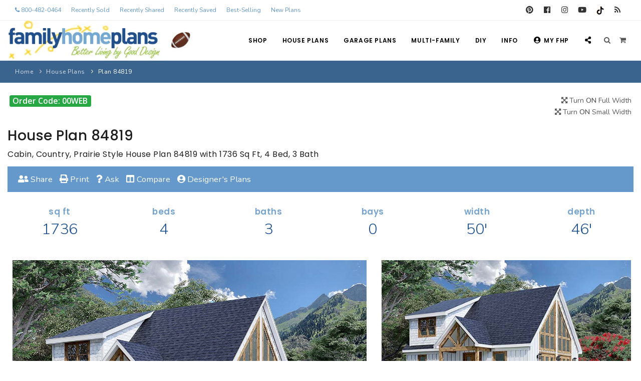

--- FILE ---
content_type: text/html;charset=UTF-8
request_url: https://www.familyhomeplans.com/plan-84819
body_size: 17961
content:


<!DOCTYPE html>
<html lang="en">
   <head>

<!-- Google tag (gtag.js) -->
<script async src="https://www.googletagmanager.com/gtag/js?id=G-CN88FPC1K6"></script>
<script>
  window.dataLayer = window.dataLayer || [];
  function gtag(){dataLayer.push(arguments);}
  gtag('js', new Date());

  gtag('config', 'G-CN88FPC1K6');
</script>

<!-- Start Google Tag Manager -->
<script>(function(w,d,s,l,i){w[l]=w[l]||[];w[l].push({'gtm.start':
new Date().getTime(),event:'gtm.js'});var f=d.getElementsByTagName(s)[0],
j=d.createElement(s),dl=l!='dataLayer'?'&l='+l:'';j.async=true;j.src=
'https://www.googletagmanager.com/gtm.js?id='+i+dl;f.parentNode.insertBefore(j,f);
})(window,document,'script','dataLayer','GTM-W27JZTK');</script>

<!-- Pinterest Tag -->
<script>
!function(e){if(!window.pintrk){window.pintrk = function () {
window.pintrk.queue.push(Array.prototype.slice.call(arguments))};var
  n=window.pintrk;n.queue=[],n.version="3.0";var
  t=document.createElement("script");t.async=!0,t.src=e;var
  r=document.getElementsByTagName("script")[0];
  r.parentNode.insertBefore(t,r)}}("https://s.pinimg.com/ct/core.js");
pintrk('load', '2612720249897', {em: '<user_email_address>'});
pintrk('page');
</script>
<noscript>
<img height="1" width="1" style="display:none;" alt=""
  src="https://ct.pinterest.com/v3/?event=init&tid=2612720249897&pd[em]=<hashed_email_address>&noscript=1" />
</noscript>
<!-- end Pinterest Tag -->

<meta name="p:domain_verify" content="f84cbaddc35052faccbc3235e2fdf20e"/>


<script>
 pintrk('track', 'pagevisit', {
 product_id: 84819
 });
</script>
<noscript>
 <img height="1" width="1" style="display:none;" alt="Pinterest" src="https://ct.pinterest.com/v3/?tid=2612720249897&event=pagevisit&ed[product_id]=84819&noscript=1" />
</noscript>


      <meta name="viewport" content="width=device-width, initial-scale=1" />
      <meta http-equiv="content-type" content="text/html; charset=utf-8" />
      <meta name="author" content="Jarret Magbee, Abe Stem" />
      
		 
		 <link rel="canonical" href="https://www.familyhomeplans.com/plan-84819" />
         <title>Plan 84819 | Cabin, Country, Prairie House with 4 Bed, 3 Bath</title>
          
         <meta name="title" CONTENT="Plan 84819 | Cabin, Country, Prairie House with 4 Bed, 3 Bath" />
         <meta name="description" CONTENT="Cabin, Country, Prairie Style House Plan 84819 with 1736 Sq Ft, 4 Bed, 3 Bath" />
         
         <meta property="og:site_name" content="Family Home Plans" />
         <meta property="og:title" content="Plan 84819 | Cabin, Country, Prairie House with 4 Bed, 3 Bath" />
         <meta property="og:type" content="product" />
         <meta property="og:url" content="https://www.familyhomeplans.com/plan-84819" />
         <meta property="product:upc" content="84819" />
	     <meta property="og:image" content="https://images.familyhomeplans.com/plans/84819/84819-b600.jpg" /> 
         <meta property="og:availability" content="instock" />
         <meta property="product:price:currency" content="USD" />
         <meta property="product:price:amount" content="1150.0000" />
         <meta property="og:description" content="Cabin, Country, Prairie Style House Plan 84819 with 1736 Sq Ft, 4 Bed, 3 Bath" />
         <script type="application/ld+json">
            {
            "@context": "https://schema.org/",
            "@type": "FloorPlan",
            "name": "Plan 84819 | Cabin, Country, Prairie House with 4 Bed, 3 Bath",
	        "image":"https://images.familyhomeplans.com/plans/84819/84819-b600.jpg", 
            "description": "Cabin, Country, Prairie Style House Plan 84819 with 1736 Sq Ft, 4 Bed, 3 Bath",
			"numberOfBedrooms":"4",
			"numberOfFullBathrooms":"3",
			"numberOfPartialBathrooms":"0",
            "url": "https://www.familyhomeplans.com/plan-84819",
            "sku": "84819",
            "brand": {
				"@type": "Brand",
                "name": "Family Home Plans"
            },
            "offers": {
                "@type": "Offer",
                "priceCurrency": "USD",
                "price": "1150.0000",
            "validFrom": "2019-01-01",
            "priceValidUntil": "2026-12-31",
            "itemCondition": "https://schema.org/NewCondition",
            "availability": "https://schema.org/InStock",
                "seller": {
                "@type": "Organization",
                "name": "Family Home Plans"
                }
            }
            }
         </script>
      
      <script type="text/javascript" src="javascript/pixasticliblatest/pixasticcore.js" defer></script>
      <script type="text/javascript" src="javascript/pixasticliblatest/actions/fliph.js" defer></script>
      <script type="text/javascript">
         function demo() {
         Pixastic.process(document.getElementById("demoimage"), "fliph")
         }
      </script>
      
         <script type='text/javascript' src='mxAjax/core/js/prototype.js?jsVersion=0.3'></script>
         <script type='text/javascript' src='mxAjax/core/js/scriptaculous.js?jsVersion=0.3'></script>
         <script type='text/javascript' src='mxAjax/core/js/effects.js?jsVersion=0.3'></script>
         <script type="text/javascript" src="includes/transparent_message.js?jsVersion=0.3" defer></script>
         <script type='text/javascript' src='javascript/lightview/js/lightview.js?jsVersion=0.3' defer></script>
         <script type="text/javascript" src="includes/myplans.js?jsVersion=0.3"></script>
      
         <link rel="stylesheet" href="javascript/lightview/css/lightview.css" media="screen">
      
      <link rel="stylesheet" type="text/css" href="javascript/lightbox/css/lightbox.css" />
      <script type="text/javascript" src="javascript/lightbox/js/lightbox.js" defer></script>
      
      <script type="text/javascript" src="includes/myplans_plan_details.js"></script>
      <link type="text/css" rel="stylesheet" href="includes/ask_larry.css" media="screen">
      <script language="Javascript1.1">
         
         function clearEmail(message)
         {
         if (message.value =="Enter your email") {
         message.value = "";
         }
         }
         function clearQuestion(message)
         {
         if (message.value =="Enter your question") {
         message.value = "";
         }
         }
         function xonLoad()
         {
         onLoad();
         }
      </script>

      
      <script type="text/javascript" src="includes/openpopuppage.js" defer></script>

      <!-- Stylesheets & Fonts -->
      <link href="css/plugins.css" rel="stylesheet">
      <link href="css/style.css" rel="stylesheet">
      <link href="css/custom.css" rel="stylesheet">
      <link href="css/responsive.css" rel="stylesheet">
      <link rel="icon" href="favicon.ico" />
      <!-- Template color -->
      <link href="css/color-variations/fhpblue.css" rel="stylesheet" type="text/css" media="screen">
      <link href="css/color-variations/custom.css" rel="stylesheet" type="text/css" media="screen">
      
	  <style>
	  .accordion, .largerfont {font-size: 1.2em !important;}
	  .specscol {text-align:center !important; padding:5px 0;}
	  h4.panelh4 {color:#76a4cd !important; font-size:1.2em; font-weight:600; margin-bottom:10px}
	  .paneltext {color:#1f508f !important; font-size:2.2em; font-weight:200;}
      </style>

<style>
.iframe-container{
  position: relative;
  width: 100%;
  padding-bottom: 56.25%;
  height: 0;
}
.iframe-container iframe{
  position: absolute;
  top:0;
  left: 0;
  width: 100%;
  height: 100%;
}
.green {color:##379829}
</style>

   </head>
   <body>

      
      

<!-- Google Tag Manager (noscript) -->
<noscript><iframe src="https://www.googletagmanager.com/ns.html?id=GTM-W27JZTK"
height="0" width="0" style="display:none;visibility:hidden" sandbox="allow-scripts"></iframe></noscript>
<!-- End Google Tag Manager (noscript) -->

<style>
@media (max-width:991px){.header-extras>ul .p-dropdown>a>i,.header-extras>ul>li>a>i{font-size:20px!important}.header-extras>ul{font-size:24px!important}}
</style>



<!-- Wrapper -->
<div class="body-inner">
  <!-- TOPBAR -->
<div id="topbar" class="topbar-fullwidth d-block d-lg-none">
    <div class="container-fluid">
      <div class="row">
        <div class="col-12">
          <div class="social-icons">
            
            <ul>
			
			  <li class="social-pinterest"><a href="https://www.pinterest.com/familyhomeplans/" target="pinterest" title="Pinterest"><i class="fab fa-pinterest"></i></a></li>
              <li class="social-facebook"><a href="https://www.facebook.com/familyhomeplans" target="facebook" title="Facebook"><i class="fab fa-facebook"></i></a></li>
		      <li class="social-instagram"><a href="https://www.instagram.com/familyhomeplans/" target="instagram" title="Instagram"><i class="fab fa-instagram"></i></a></li>
              <li class="social-youtube"><a href="https://www.youtube.com/c/FamilyHomePlans" target="youtube" title="Youtube"><i class="fab fa-youtube"></i></a></li>
              <li><a href="https://www.tiktok.com/@familyhomeplans" target="tiktok" title="TikTok" target="TikTok"><img src="https://www.familyhomeplans.com/images/tiktok.png" border="0" alt="TikTok"></a></li>
              <li><a href="https://blog.familyhomeplans.com" title="Family Home Plans Blog"><i class="fa fa-rss"></i></a></li>
            </ul>
            
          </div>
        </div>
      </div>
    </div>
</div>

  <div id="topbar" class="topbar-fullwidth d-none d-xl-block d-lg-block">
    <div class="container-fluid">
      <div class="row">
        <div class="col-md-9">
            
          <ul class="top-menu">
			
			<li><a href="tel:800-482-0464" style="color:#6599CB" title="Call 800-482-0464"><i class="fa fa-phone"></i> 800-482-0464</a></li>
            
			
			
			<li><a href="https://www.familyhomeplans.com/recently-sold-plans" style="color:#6599CB" title="Recently Sold Plans">Recently Sold</a></li>
			<li><a href="https://www.familyhomeplans.com/recently-shared-plans" style="color:#6599CB" title="Recently Shared Plans">Recently Shared</a></li>
			<li><a href="https://www.familyhomeplans.com/recently-saved-plans" style="color:#6599CB" title="Recently Saved My Plans">Recently Saved</a></li>
			<li><a href="https://www.familyhomeplans.com/best-selling-house-plans" style="color:#6599CB" title="Best-Selling House Plans">Best-Selling</a></li>
			<li><a href="https://www.familyhomeplans.com/new-house-plans" style="color:#6599CB" title="New House Plans">New Plans</a></li>
          </ul>
			
        </div>
        <div class="col-md-3 d-none d-sm-block">
          <div class="social-icons">
            
            <ul>
			  <li class="social-pinterest"><a href="https://www.pinterest.com/familyhomeplans/" target="pinterest" title="Pinterest"><i class="fab fa-pinterest"></i></a></li>
              <li class="social-facebook"><a href="https://www.facebook.com/familyhomeplans" target="facebook" title="Facebook"><i class="fab fa-facebook"></i></a></li>
		      <li class="social-instagram"><a href="https://www.instagram.com/familyhomeplans/" target="instagram" title="Instagram"><i class="fab fa-instagram"></i></a></li>
              <li class="social-youtube"><a href="https://www.youtube.com/c/FamilyHomePlans" target="youtube" title="Youtube"><i class="fab fa-youtube"></i></a></li>
		      
              <li><a href="https://www.tiktok.com/@familyhomeplans" target="tiktok" title="TikTok" target="TikTok"><img src="https://www.familyhomeplans.com/images/tiktok.png" border="0" alt="TikTok"></a></li>
              <li><a href="https://blog.familyhomeplans.com" title="Family Home Plans Blog"><i class="fa fa-rss"></i></a></li>
            </ul>
            
          </div>
        </div>
      </div>
    </div>
  </div>
  <!-- end: TOPBAR -->
 
<!-- Header -->




<header id="header" class="header-disable-fixed" data-fullwidth="true">
  <div id="header-inner">
  <div id="header-wrap">
    <div class="container p-l-10">
      <!--Logo-->
      <div id="logo">
        <a href="https://www.familyhomeplans.com" class="logo" data-dark-logo="https://www.familyhomeplans.com/images/logo-dark.png" data-src-responsive="https://www.familyhomeplans.com/images/logo-mobile-football.png" title="Family Home Plans"><img src="https://www.familyhomeplans.com/images/logo-football.png" alt="Family Home Plans" class="d-none d-med-none d-lg-block"><img src="https://www.familyhomeplans.com/images/logo-mobile-football.png" alt="Family Home Plans" class="d-block d-md-block d-lg-none"></a>
      </div>
      <!--End: Logo note: remove  to reset logo -->
      <!--Top Search Form-->
      <div id="search">
        <div id="search-logo"><img src="https://www.familyhomeplans.com/images/logo-mobile.png" alt="FamilyHomePlans.com"></div>
        <button id="btn-search-close" class="btn-search-close" aria-label="Close search form"><i class="icon-x"></i></button>
          <form class="search-form" action="fusionbot_site_results.cfm" method="get">
            <input class="form-control" name="k" id="fbKeys" type="text" placeholder="Enter Plan Number" autocomplete="off" autocorrect="off" autocapitalize="off" spellcheck="false"/>
            <span class="text-dark">Enter a Plan or Project Number and press "Enter" or "ESC" to close</span>
<br><br><a href="search-family-home-plans" title="Search All Plans"><i class="fas fa-search"></i> SEARCH ALL PLANS</a>
          </form>
      </div>
      <!--end: Top Search Form-->
      <!--Header Extras-->
      <div class="header-extras">
        <ul>
          <li>
            <!--top search-->
            <a id="btn-search" href="##">
              <i class="fa fa-search"></i>&nbsp;&nbsp;&nbsp;&nbsp;
            </a>
            <!--end: top search-->
          </li>
          <li>
            <!--shopping cart-->
            <div id="shopping-cart">
              <a href="https://www.familyhomeplans.com/shopping_cart.cfm"><i class="fa fa-shopping-cart"></i></a>
            </div>
            <!--end: shopping cart-->
          </li>
        </ul>
      </div>
      <!--end: Header Extras-->
      <!--Navigation Resposnive Trigger-->
      <div id="mainMenu-trigger">
        <button class="lines-button x"> <span class="lines"></span> </button>
      </div>
      <!--end: Navigation Resposive Trigger-->

<!--Navigation-->

<div id="mainMenu" class="menu-onclick">
<div class="container">
<nav>
<ul>
			   <li class="d-none d-lg-block"><a href="https://www.familyhomeplans.com/search-family-home-plans" title="Shop Family Home Plans">Shop</a></li>
			   <li class="d-block d-lg-none"><a href="https://www.familyhomeplans.com/search-family-home-plans" title="Shop Family Home Plans">Shop FHP</a></li>
               <li class="dropdown mega-menu-item">
                  <a href="https://www.familyhomeplans.com/house-plans" title="Search House Plans">House Plans</a>
                  <ul class="dropdown-menu">
                     <li class="mega-menu-content">
                        <div class="row">
                           <div class="col-lg-3 m-t-0 m-b-10">
								<a href="https://www.familyhomeplans.com/house-plans" title="House Plans Search" style="margin:auto; width:100%;" class="btn btn-success">Search Plans</a>
						   </div> 	
                           <div class="col-lg-3 m-t-0 m-b-10">
								<a href="https://www.familyhomeplans.com/best-selling-house-plans" title="Best-Selling Plans" style="margin:auto; width:100%;" class="btn btn-success">Best-Selling</a>
						   </div>
                           <div class="col-lg-3 m-t-0 m-b-10">
								<a href="https://www.familyhomeplans.com/long-time-fav-plans" title="Search All Plans" style="margin:auto; width:100%;" class="btn btn-success">Long-Time Favs</a>
						   </div>
                           <div class="col-lg-3 m-t-0 m-b-10">
								<a href="https://www.familyhomeplans.com/new-house-plans" title="New House Plans" style="margin:auto; width:100%;" class="btn btn-success">New Plans</a>
						   </div>
                        </div>
                        <div class="row">
                           <div class="col-lg-3 m-t-0 m-b-10">
								<a href="https://www.familyhomeplans.com/recently-sold-plans" title="Recently Sold Plans" style="margin:auto; width:100%;" class="btn btn-success">Recently Sold</a>
						   </div> 	
                           <div class="col-lg-3 m-t-0 m-b-10">
								<a href="https://www.familyhomeplans.com/recently-shared-plans" title="Recently Shared Plans" style="margin:auto; width:100%;" class="btn btn-success">Recently Shared</a>
						   </div> 	
                           <div class="col-lg-3 m-t-0 m-b-10">
								<a href="https://www.familyhomeplans.com/recently-saved-plans" title="Recently Saved Plans" style="margin:auto; width:100%;" class="btn btn-success">Recently Saved</a>
						   </div>
                           <div class="col-lg-3 m-t-0 m-b-10">
								<a href="https://www.familyhomeplans.com/search-family-home-plans" title="Search All Plans" style="margin:auto; width:100%;" class="btn btn-success">All Plans</a>
						   </div>
                        </div>
                        <div class="row">
                           <div class="col-lg-3">
                              <ul>
                                 <li class="mega-menu-title">Design Styles</li>
                                 <li><a href="https://www.familyhomeplans.com/barndominium-house-plans" title="Barndominium House Plans">Barndominium Plans</a></li>
                                 <li><a href="https://www.familyhomeplans.com/shouse-house-plans" title="Shouse Style Plans">Shouse Style Plans</a></li>
                                 <li><a href="https://www.familyhomeplans.com/new-american-plans" title="New American Style Plans">New American Plans</a></li>
                                 <li><a href="https://www.familyhomeplans.com/farmhouse-plans" title="Farmhouse Plans">Farmhouse Style Plans</a></li>
                                 <li><a href="https://www.familyhomeplans.com/craftsman-house-plans" title="Craftsman House Plans">Craftsman Style Plans</a></li>
                                 <li><a href="https://www.familyhomeplans.com/modern-house-plans" title="Modern House Plans">Modern Style Plans</a></li>
                                 <li><a href="https://www.familyhomeplans.com/country-house-plans" title="Country House Plans">Country Style  Plans</a></li>
                                 
                                 
                                 
                                 
                                 <li><a href="https://www.familyhomeplans.com/house-plan-styles" title="Architectural Styles"> View More Styles</a></li>
                              </ul>
                           </div>
                           <div class="col-lg-3">
                              <ul>
                                 <li class="mega-menu-title">Best-Selling Plans</li>
                                 <li> <a href="https://www.familyhomeplans.com/best-selling-house-plans-up-to-999-sqft" title="Up To 999 Best-Selling Plans" target="_top">Up to 999 Sq Ft</a></li>
                                 <li> <a href="https://www.familyhomeplans.com/best-selling-house-plans-1000-to-1499-sqft" title="1000 To 1499 Sq Ft Best-Selling Plans" target="_top">1000 to 1499 Sq Ft</a></li>
                                 <li> <a href="https://www.familyhomeplans.com/best-selling-house-plans-1500-to-1999-sqft" title="1500 To 1999 Sq Ft Best-Selling Plans" target="_top">1500 to 1999 Sq Ft</a></li>
                                 <li> <a href="https://www.familyhomeplans.com/best-selling-house-plans-2000-to-2499-sqft" title="2000 To 2499 Sq Ft Best-Selling Plans" target="_top">2000 to 2499 Sq Ft</a></li>
                                 <li> <a href="https://www.familyhomeplans.com/best-selling-house-plans-2500-to-2999-sqft" title="2500 To 2999 Sq Ft Best-Selling Plans" target="_top">2500 to 2999 Sq Ft</a></li>
                                 <li> <a href="https://www.familyhomeplans.com/best-selling-house-plans-3000-to-3499-sqft" title="3000 To 3499 Sq Ft Best-Selling Plans" target="_top">3000 to 3499 Sq Ft</a></li>
                                 <li> <a href="https://www.familyhomeplans.com/best-selling-house-plans-3500-sqft-and-up" title="3500 Sq Ft and Up Best-Selling Plans" target="_top">3500 Sq Ft and Up</a></li>
                                 <li> <a href="https://www.familyhomeplans.com/best-selling-house-plans" title="Search All Best-Selling" target="_top">All Best-Selling</a></li>
                              </ul>
                           </div>
                           <div class="col-lg-3">
                              <ul>
                                 <li class="mega-menu-title">New Plans</li>
                                 <li> <a href="https://www.familyhomeplans.com/new-house-plans-up-to-999-sqft" title="Up To 999 Sq Ft New Plans" target="_top">Up to 999 Sq Ft</a></li>
                                 <li> <a href="https://www.familyhomeplans.com/new-house-plans-1000-to-1499-sqft" title="1000 To 1499 Sq Ft New Plans" target="_top">1000 to 1499 Sq Ft</a></li>
                                 <li> <a href="https://www.familyhomeplans.com/new-house-plans-1500-to-1999-sqft" title="1500 To 1999 Sq Ft New Plans" target="_top">1500 to 1999 Sq Ft</a></li>
                                 <li> <a href="https://www.familyhomeplans.com/new-house-plans-2000-to-2499-sqft" title="2000 To 2499 Sq Ft New Plans" target="_top">2000 to 2499 Sq Ft</a></li>
                                 <li> <a href="https://www.familyhomeplans.com/new-house-plans-2500-to-2999-sqft" title="2500 To 2999 Sq Ft New Plans" target="_top">2500 to 2999 Sq Ft</a></li>
                                 <li> <a href="https://www.familyhomeplans.com/new-house-plans-3000-to-3499-sqft" title="3000 To 3499 Sq Ft New Plans" target="_top">3000 to 3499 Sq Ft</a></li>
                                 <li> <a href="https://www.familyhomeplans.com/new-house-plans-3500-sqft-and-up" title="3500 Sq Ft and Up New Plans" target="_top">3500 Sq Ft and Up</a></li>
                                 <li> <a href="https://www.familyhomeplans.com/new-house-plans" title="Search All New Plans" target="_top">All New Plans</a></li>
                              </ul>
                           </div>
                           <div class="col-lg-3">
                              <ul>
                                 <li class="mega-menu-title">Hot Links</li>
                                 
								 <li><a href="https://www.familyhomeplans.com/recently-sold-plans" title="Recently Sold Plans" target="_top">Recently Sold Plans</a></li>
								 <li><a href="https://www.familyhomeplans.com/recently-shared-plans" title="Recently Shared Plans" target="_top">Recently Shared Plans</a></li>
								 <li><a href="https://www.familyhomeplans.com/recently-saved-plans" title="Recently Saved My Plans" target="_top">Recently Saved Plans</a></li>
                                 <li><a href="https://www.familyhomeplans.com/house-plan-styles" title="House Plan Styles" target="_top">House Plan Styles</a></li>
                                 <li><a href="https://www.familyhomeplans.com/home-plan-collections" title="Home Plan Collections" target="_top">Home Plan Collections</a></li>
                                 <li><a href="https://www.familyhomeplans.com/popular-plan-searches" title="Popular Plan Searches" target="_top">Popular Plan Searches</a></li>
                              </ul>
                           </div>
                           <div class="col-md-12 no-padding d-none d-xl-block">
                              <div class="m-t-40 m-b-10">
                                 <div class="container">
                                    <div class="row">
                                       <div class="col-lg-9 m-t-10">
                                          <div class="text-center center">
                                             <div class="heading-creative"><strong>30+</strong> Architectural Styles</div>
                                          </div>
                                       </div>
                                       <div class="col-lg-3">
                                          <a href="https://www.familyhomeplans.com/house-plan-styles" title="Architectural Styles" class="btn">View All Plan Styles</a>
                                       </div>
                                    </div>
                                 </div>
                              </div>
                              <ul class="d-block d-lg-none">
                                 <li><a class="mega-menu-title" href="https://www.familyhomeplans.com/house-plan-styles" title="Architectural Styles">30+ Architectural Styles</a></li>
                              </ul>
                           </div>
                        </div>
                     </li>
                  </ul>
               </li>
               <li class="dropdown mega-menu-item">
                  <a href="https://www.familyhomeplans.com/garage-plans" title="Search Garage Plans">Garage Plans</a>
                  <ul class="dropdown-menu">
                     <li class="mega-menu-content">
                         <div class="row">
                           <div class="col-lg-4 m-t-0 m-b-10">
								<a href="https://www.familyhomeplans.com/garage-plans" title="Garage Plans Search" style="margin:auto; width:100%;" class="btn btn-success">Search Plans</a>
						   </div>
                           <div class="col-lg-4 m-t-0 m-b-10">
								<a href="https://www.familyhomeplans.com/best-selling-garage-plans" title="Best-Selling Garage Plans" style="margin:auto; width:100%;" class="btn btn-success">Best-Selling</a>
						   </div>
                           <div class="col-lg-4 m-t-0 m-b-10">
								<a href="https://www.familyhomeplans.com/new-garage-plans" title="New Garage Plans" style="margin:auto; width:100%;" class="btn btn-success">New Plans</a>
						   </div>
                        </div>

                        <div class="row">
                           <div class="col-lg-4">
                              <ul>
                                 <li class="mega-menu-title">Garage Plans</li>
                                 
                                 <li> <a href="https://www.familyhomeplans.com/garage-plans" title="Search All Garage Plans">Search All Garage Plans</a> </li>
                                 <li> <a href="https://www.familyhomeplans.com/best-selling-garage-plans" title="Best-Selling Garage Plans">Best-Selling Garage Plans</a> </li>
                                 <li> <a href="https://www.familyhomeplans.com/new-garage-plans" title="Newest Garage Plans">Newest Garage Plans</a> </li>
                                 <li> <a href="https://www.familyhomeplans.com/1-car-garage-plans" title="1 Car Garage Plans">1 Car Garage Plans</a></li>
                                 <li> <a href="https://www.familyhomeplans.com/2-car-garage-plans" title="2 Car Garage Plans">2 Car Garage Plans</a></li>
                                 <li> <a href="https://www.familyhomeplans.com/3-car-garage-plans" title="3 Car Garage Plans">3 Car Garage Plans</a></li>
                                 <li> <a href="https://www.familyhomeplans.com/4-car-garage-plans" title="4 Car Garage Plans">4 Car Garage Plans</a></li>
                                 <li> <a href="https://www.familyhomeplans.com/5-car-garage-plans" title="5 Car Garage Plans">5 Car Garage Plans</a></li>
                                 <li> <a href="https://www.familyhomeplans.com/6-car-garage-plans" title="6 Car Garage Plans">6 Car Garage Plans</a></li>
                              </ul>
                           </div>
                           <div class="col-lg-4">
                              <ul>
                                 <li class="mega-menu-title">Collections</li>
                                 <li><a href="https://www.familyhomeplans.com/garage-apartment-plans" title="Garage Apartment Plans">Garage Apartment Plans</a></li>
                                 <li><a href="https://www.familyhomeplans.com/garage-plans-with-boat-storage" title="Garages with Boat Storage">Garages with Boat Storage</a></li>
                                 <li><a href="https://www.familyhomeplans.com/garage-plans-with-bonus-room" title="Garages with Bonus Room">Garages with Bonus Room</a></li>
                                 <li><a href="https://www.familyhomeplans.com/garage-plans-with-carport" title="Garages with Carport">Garages with Carport</a></li>
                                 <li><a href="https://www.familyhomeplans.com/garage-plans-with-dog-kennel" title="Garages with Dog Kennel">Garages with Dog Kennel</a></li>
                                 <li><a href="https://www.familyhomeplans.com/garage-plans-with-loft" title="Garages with Loft">Garages with Loft</a></li>
                                 <li><a href="https://www.familyhomeplans.com/garage-plans-with-office-space" title="Garages with Office Space">Garages with Office Space</a></li>
                                 <li><a href="https://www.familyhomeplans.com/garage-plans-with-storage" title="Garages with Storage">Garages with Storage</a></li>
                                 <li><a href="https://www.familyhomeplans.com/garage-plans-with-workshop" title="Garages with Workshop">Garages with Workshop</a></li>
                                 <li> <a href="https://www.familyhomeplans.com/garage-plans" title="More Collections">More Collections</a></li>
                              </ul>
                           </div>
                           <div class="col-lg-4">
                              <ul>
                                 <li class="mega-menu-title">Design Styles</li>
                                 <li><a href="https://www.familyhomeplans.com/farmhouse-garage-plans" title="Farmhouse Garage Plans">Farmhouse Garage Plans</a></li>
                                 <li><a href="https://www.familyhomeplans.com/barn-style-garage-plans" title="Barn Style Garage Plans">Barn Style Garage Plans</a></li>
                                 <li><a href="https://www.familyhomeplans.com/craftsman-garage-plans" title="Craftsman Garage Plans">Craftsman Garage Plans</a></li>
                                 <li><a href="https://www.familyhomeplans.com/modern-garage-plans" title="Modern Garage Plans">Modern Garage Plans</a></li>
                                 <li><a href="https://www.familyhomeplans.com/country-garage-plans" title="Country Garage Plans">Country Garage Plans</a></li>
                                 <li><a href="https://www.familyhomeplans.com/european-garage-plans" title="European Garage Plans">European Garage Plans</a></li>
                                 <li><a href="https://www.familyhomeplans.com/french-country-garage-plans" title="French Country Garage Plans">French Country Garage Plans</a></li>
                                 <li><a href="https://www.familyhomeplans.com/bungalow-garage-plans" title="Bungalow Garage Plans">Bungalow Garage Plans</a></li>
                                 <li><a href="https://www.familyhomeplans.com/ranch-garage-plans" title="Ranch Garage Plans">Ranch Garage Plans</a></li>
                              </ul>
                           </div>
                        </div>
                     </li>
                  </ul>
               </li>
			   
               <li class="dropdown">
                  <a href="https://www.familyhomeplans.com/multi-family-plans" title="Search Multi-Family Plans">Multi-Family</a>
                  <ul class="dropdown-menu">
                     <a href="https://www.familyhomeplans.com/multi-family-plans" title="Multi-Family Plans" style="margin:auto; width:100%;" class="btn btn-success">Search Plans</a></li>
					 
                     <li> <a href="https://www.familyhomeplans.com/new-multi-family-plans" title="NEW Multi-Family Plans">NEW Multi-Family</a></li>
                     <li> <a href="https://www.familyhomeplans.com/duplex-plans" title="Duplex Plans">Duplex Plans (2 Units)</a></li>
                     <li> <a href="https://www.familyhomeplans.com/3-unit-multiplex-plans" title="3 Unit Triplex Plans">3 Unit Triplex</a></li>
                     <li> <a href="https://www.familyhomeplans.com/4-unit-multiplex-plans" title="4 Unit Quadplex Plans">4 Unit Quadplex</a></li>
                     <li> <a href="https://www.familyhomeplans.com/6-unit-multiplex-plans" title="6 Unit Multiplex Plans">6 Unit Multiplex</a></li>
                     <li> <a href="https://www.familyhomeplans.com/8-unit-multiplex-plans" title="8 Unit Multiplex Plans">8 Unit Multiplex</a></li>
                     <li><a href="https://www.familyhomeplans.com/multi-family-plans" title="Multi-Family Plans Search">Multi-Family Search</a></li>
                  </ul>
               </li>

			  <li class="d-none d-lg-block"><a href="https://www.familyhomeplans.com/project-plans" title="Search Backyard Project Plans">DIY</a></li>
			  <li class="d-block d-lg-none"><a href="https://www.familyhomeplans.com/project-plans" title="Search Backyard Project Plans">Backyard Plans</a></li>

               <li class="dropdown">
                  <a href="https://www.familyhomeplans.com/terms.cfm" title="More Customer Information">Info</a>
                  <ul class="dropdown-menu">
                     <li> <a href="https://www.familyhomeplans.com/terms.cfm#plansinclude" title="Our Plans Include">Our Plans Include</a></li>
                     <li> <a href="https://www.familyhomeplans.com/terms.cfm#sale" title="Our Sales Policy">Our Sales Policy</a></li>
                     <li> <a href="https://www.familyhomeplans.com/terms.cfm#exchange" title="Refunds & Exchanges">Refunds & Exchanges</a></li>
                     <li> <a href="https://www.familyhomeplans.com/terms.cfm#planinfo" title="Plan Info">Plan Info</a></li>
                     <li> <a href="https://www.familyhomeplans.com/terms.cfm#privacy" title="Your Policy">Your Privacy</a></li>
                     <li> <a href="https://www.familyhomeplans.com/terms.cfm#advice" title="More Advice">More Advice</a></li>
                     <li> <a href="https://www.familyhomeplans.com/terms.cfm" title="Terms & Policies">Terms & Policies</a></li>
                     <li> <a href="https://www.familyhomeplans.com/about-us" title="About Us">About Us</a></li>
                     <li> <a href="https://www.familyhomeplans.com/plan-modifications" title="Plan Modifications">Plan Modifications</a></li>
                     <li> <a href="https://www.familyhomeplans.com/how-to-videos" title="How To Videos">How To Videos</a></li>
                  </ul>
               </li>

               <li class="dropdown">
                  <a href="https://www.familyhomeplans.com/mypage.cfm" title="My FHP Account"><i class="fas fa-user-circle"></i>My FHP</a>
                  <ul class="dropdown-menu">
                     <li><a href="https://www.familyhomeplans.com/mypage.cfm" title="Account Page"><i class="fas fa-user-circle"></i>Account/Order History</a> </li>
                     <li><a href="https://www.familyhomeplans.com/customer-service" title="Customer Service"><i class="fas fa-user-circle"></i>Customer Service</a> </li>
                     <li><a href="https://www.familyhomeplans.com/shopping_cart.cfm" title="Shopping Cart"><i class="fas fa-shopping-cart"></i>Shopping Cart</a> </li>
                     
                     <li><a href="https://www.familyhomeplans.com/recentplans.cfm" title="1 Recently Viewed Plans"><i class="fas fa-eye"></i>1 Recently Viewed Plans</a></li>
                     
                     <li> <a href="https://www.familyhomeplans.com/myplans.cfm" title="Saved Plans Collection"><i class="fas fa-bookmark"></i>Saved Plans Collection</a> </li>
                     <li><a href="https://www.familyhomeplans.com/compareplans.cfm" title="Plan Comparison List"><i class="fas fa-columns"></i>Plan Comparison List</a> </li>
                     <li><a href="https://www.familyhomeplans.com/terms.cfm" title="Your Satisfaction Gaurenteed"><i class="fas fa-medal"></i>Satisfaction</a> </li>
					 
                     <li> <a href="https://www.familyhomeplans.com/login.cfm" title="Sign In"><i class="fas fa-lock"></i>Sign In</a> </li>
                     
                  </ul>
               </li>


<li class="d-none d-lg-block"><a data-clipboard-target="" class="btn-get-shareable-link" data-clipboard-text="https://www.familyhomeplans.com/details.cfm?PlanNumber=84819" data-original-title-success="Shareable Link Copied" style="cursor: pointer;"  title="Get Shareable Link"><i class="fas fa-share-alt"></i></a></li>

<li class="d-block d-lg-none"><a href="https://www.familyhomeplans.com/recently-viewed-plans" title="1 Recently Viewed Plans"><i class="fas fa-eye"></i> 1 Recently Viewed Plans</a></li>


            </ul>
         </nav>
      </div>
   </div>

<!--end: Navigation-->
    </div>
  </div>
  </div>
</header>

<!-- end: Header -->



<div class="m-b-0 text-center p-10 d-block d-lg-none" style="background-color:#ffffff !important;">
<a href="tel:800-482-0464" class="btn" style="border: 1px solid #ffffff !important; font-size:16px; margin-bottom:0;">Call <i class="fa fa-phone"></i> 800-482-0464</a>
</div>


            <script type="text/javascript" src="includes/ask_the_designer.js" defer></script>
            
<!-- Page title -->
<section id="page-title" class="page-title-left">
<div class="container-fluid">
<div class="breadcrumb">
<ul>
<li><a href="index.cfm" title="Home">Home</a></li>
<li><a href="house-plans" title="House Plans">House Plans</a> </li>

<li class="active">Plan 84819</li>
</ul>
</div>
</div>
</section>
<!-- end: Page title -->


<!-- Start Page Upper -->
<div class="container w1440 m-t-20">
<div class="row">
<div class="col-md-12">

<div class="text-center d-block d-lg-none m-t-10">
<a class="btn btn-success btn-lg" style="margin-top:-8px; width:100%;" href="https://www.familyhomeplans.com/house-plans" title="Search More Plans"><i class="fa fa-search"></i> Search More Plans</a><a name="1">&nbsp;</a>
</div>

<table class="table table-sm">
<td width="50%" align="left" style="font-size:1.5em">
<span class="badge badge-success">Order Code: 00WEB</span>
</td>
<td width="50%" align="right">
<div class="d-none d-lg-block">

<a href="details.cfm?PlanNumber=84819&fw=1" title="Turn On Full Width" rel="nofollow"><i class="fas fa-expand-arrows-alt"></i> Turn <strong>ON</strong> Full Width</a><br><a href="details.cfm?PlanNumber=84819&fw=0" title="Turn On Small Width" rel="nofollow"><i class="fas fa-expand-arrows-alt"></i> Turn <strong>ON</strong> Small Width</a>

</div>
</td>
</tr>
</table>


<h1 class="m-b-10 m-t-10" style="font-size:2.0em">House Plan 84819 </h1>
<h2 class="text-small font-weight-400">Cabin, Country, Prairie Style House Plan 84819 with 1736 Sq Ft, 4 Bed, 3 Bath</h2>



<nav class="navbar navbar-expand-lg navbar-light text-light m-b-20 m-t-0" style="background-color: #6599CB">
<a class="navbar-brand d-md-block d-lg-none" href="#" style="font-size:1.3em">House Plan Menu</a>
<button class="navbar-toggler" type="button" data-toggle="collapse" data-target="#navbarText" aria-controls="navbarText" aria-expanded="false" aria-label="Toggle navigation" style="background-color: #fff">
<span class="navbar-toggler-icon"></span>
</button>
<div class="collapse navbar-collapse" id="navbarText">
<ul class="navbar-nav mr-auto">

<li class="nav-item" style="font-size:1.2em"><a href="#staystill" title="Share Plan" onClick="openPopupPage('tellafriend/index.cfm?PlanNumber=84819&webref=fhp','',400,500)" rel="nofollow" class="nav-link"><i class="fas fa-user-friends"></i> Share</a></li>


<li class="nav-item" style="font-size:1.2em"><a class="nav-link" title="Printer-Friendly" href="print-plan-84819" target="84819"><i class="fas fa-print"></i> Print</a></li>


<li class="nav-item" style="font-size:1.2em"><a href="#staystill" title="Ask A Question" onClick="openPopupPage('askthedesigner/question.cfm?PlanNumber=84819&showtitle=1','',400,600)" rel="nofollow" class="nav-link"><i class="fas fa-question"></i> Ask</a></li>

<li class="nav-item" style="font-size:1.2em"><a href="compareplans.cfm?add=84819" title="Compare Plan" class="nav-link" rel="nofollow" target="compare list"><i class="fas fa-columns"></i> Compare</a></li>
<li class="nav-item" style="font-size:1.2em"><a class="nav-link" href="https://www.familyhomeplans.com/search_results.cfm?vendor=51400&plantype=1&bestselling=1&action=1" title="Designer's Plans" rel="follow"><i class="fas fa-user-circle"></i> Designer's Plans</a></li>



</ul>
</div>
</nav>

<div class="row m-t-0 m-b-0 m-l-0 m-r-0 p-0">
<div class="content col-lg-6 m-0 p-0">
<div class="row m-0 p-0">
    <div class="col-4 specscol">
        <h4 class="panelh4">sq ft</h4>
        <span class="paneltext">1736</span>
    </div>
    <div class="col-4 specscol">
        <h4 class="panelh4">beds</h4>
        <span class="paneltext">4</span>
    </div>
    <div class="col-4 specscol">
        <h4 class="panelh4">baths</h4>
        <span class="paneltext">3</span>
    </div>
</div>
</div>
<div class="content col-lg-6 m-0 p-0 d-none d-lg-block">
<div class="row m-0 p-0">
    <div class="col-4 specscol">
        <h4 class="panelh4">bays</h4>
        <span class="paneltext">0</span>
    </div>
    <div class="col-4 specscol">
        <h4 class="panelh4">width</h4>
        <span class="paneltext">50'</span>
    </div>
    <div class="col-4 specscol">
        <h4 class="panelh4">depth</h4>
        <span class="paneltext">46'</span>
    </div>
</div>
</div>
</div>


</div>
</div>
</div>
<!-- End Page Upper -->

<!-- Content -->
<section id="page-content">
<div class="container w1440">
<div class="row">
<!--Begin Sidebar-->
<div class="sidebar sticky-sidebar col-lg-5">


<!--Start Product Header-->
<div class="product m-b-0">
<div class="row m-b-0">
<div class="col-md-12">




<div class="product-description">


<div class="text-center m-b-10" style="background-color:#ffffff; z-index:0; margin-top:-8px;">
<div data-lightbox="gallery">

<a href="https://images.familyhomeplans.com/plans/84819/84819-b600.jpg" data-lightbox="gallery-image" title="Elevation"><img src="https://images.familyhomeplans.com/plans/84819/84819-b580.jpg" class="img-fluid" alt="Elevation" title="Elevation"></a>

<a title="1st Floor Plan" data-lightbox="gallery-image" href="https://images.familyhomeplans.com/plans/84819/84819-1l.gif"></a>

<a title="Lower Level Floor Plan" data-lightbox="gallery-image" href="https://images.familyhomeplans.com/plans/84819/84819-0l.gif"></a>

<a title="2nd Floor Plan" data-lightbox="gallery-image" href="https://images.familyhomeplans.com/plans/84819/84819-2l.gif"></a>

<a title="Rear Elevation" data-lightbox="gallery-image" href="https://images.familyhomeplans.com/plans/84819/84819-r.jpg"></a>

<a href="https://images.familyhomeplans.com/plans/84819/84819-p1.jpg" data-lightbox="gallery-image" title="Gallery Picture 1"></a>

<a href="https://images.familyhomeplans.com/plans/84819/84819-p2.jpg" data-lightbox="gallery-image" title="Gallery Picture 2"></a>

<a href="https://images.familyhomeplans.com/plans/84819/84819-p3.jpg" data-lightbox="gallery-image" title="Gallery Picture 3"></a>

</div>
</div>
<div class="row">

<div class="col-md-12 m-t-10 m-b-30 text-center"><h4><i class="fas fa-images"></i> Click Any Image For Gallery</h4></div>
</div>


<div class="text-center">
<a class="btn btn-success btn-lg" style="margin-top:-8px; width:100%;" href="shopping_cart.cfm?PlanNumber=84819&MediaType=HOUSPLN&action=add"><i class="fa fa-shopping-cart"></i> Add to cart</a><a name="1">&nbsp;</a>
</div>


<!--Start Product Accordians-->



<div class="row m-b-0" id="planpricing">
<div class="col-md-12">
<div class="accordion toggle accordion-shadow"><!-- accordion-flat -->


<div class="text-center m-t-0 m-b-20">
	  
<strong style="font-size:1.3em">Plan Pricing from</strong> <strong class="green" style="font-size:1.3em">$1,150.00</strong> 
</div>


<div class="ac-item " style="background-color:#ffffff">
<h5 class="ac-title text-center" style="font-size:1.2em"><i class="fas fa-donate"></i> Plan Pricing<a name="4">&nbsp;</a></h5>
<div class="ac-content">

   <ul class="list-icon list-icon-caret list-icon-colored">
      
         <li><a href="#staystill" onClick="openPopupPage('no_header/help.cfm?helpID=13','',400,300)" rel="nofollow" class="text-bold">PDF File</a>: <strong class="green">$1,150.00</strong> </li> <li><a href="#staystill" onClick="openPopupPage('no_header/help.cfm?helpID=19','',400,300)" rel="nofollow" class="text-bold">5 Sets</a>: <strong class="green">$1,315.00</strong> </li> <li><a href="#staystill" onClick="openPopupPage('no_header/help.cfm?helpID=21','',400,300)" rel="nofollow" class="text-bold">5 Sets plus PDF File</a>: <strong class="green">$1,364.00</strong> </li> 
         <li><a href="#staystill" onClick="openPopupPage('no_header/help.cfm?helpID=10','',400,300)" rel="nofollow" class="text-bold">CAD File</a>: <strong class="green">$1,650.00</strong> <br><small>Single Build License issued on CAD File orders.</small>
      
		</li>	
      <li><strong class="text-bold">Concerning PDF or CAD File Orders:</strong> Designer requires that a End User License Agreement be signed before fulfilling PDF and CAD File order.</li> 
         <li><a href="#staystill" onClick="openPopupPage('no_header/help.cfm?helpID=3','',400,300)" rel="nofollow" class="text-bold">Materials List</a>: <strong class="green">$368.75</strong> </li>
         
         <li><a href="#staystill" onClick="openPopupPage('no_header/help.cfm?helpID=6','',400,300)" rel="nofollow" class="text-bold">Right Reading Reverse</a>: <strong class="green">$200.00</strong> <br>
            <small>All sets will be Readable Reverse copies. Turn around time is usually 3 to 5 business days.</small></li>
      
         <li><a href="#staystill" onClick="openPopupPage('no_header/help.cfm?helpID=9','',400,300)" rel="nofollow" class="text-bold">Additional Sets</a>: <strong class="green">$35.00</strong> <strong></strong></li>
      
	  
   </ul>
   
   <div class="m-b-20">
   <h5>Additional Notes</h5>
   <small class="text-red">Basement Height: 9'</small>
   </div>
   <br><font size="2" color="#FF0000">Materials List may take 3-5 weeks to fulfill depending on availability.</font> 

   <h4 class="m-t-20">Available Foundation Types:</h4>
   <ul class="list-icon list-icon-caret list-icon-colored">
      
         <li>
            <span class="text-bold">Basement</span>
            
               : <strong class="green">$450.00</strong> <br>
			   <small>May require additional drawing time, please call to confirm before ordering.</small>
               <br>
            <small>Total Living Area may increase with Basement Foundation option.</small>
            
         </li>
      
         <li>
            <span class="text-bold">Crawlspace</span>
            
               : <strong class="green">$300.00</strong> <br>
			   <small>May require additional drawing time, please call to confirm before ordering.</small>
               
         </li>
      
         <li>
            <span class="text-bold">Slab</span>
            
               : <strong class="green">$300.00</strong> <br>
			   <small>May require additional drawing time, please call to confirm before ordering.</small>
               
         </li>
      
         <li>
            <span class="text-bold">Walkout Basement</span>
            : No Additional Fee <br>
            <small>Total Living Area may increase with Basement Foundation option.</small>
            
         </li>
      
   </ul>
   <h4>Available Exterior Wall Types:</h4>
   <ul class="list-icon list-icon-caret list-icon-colored">
      
         <li>
            <span class="text-bold">2x6</span>: 
            No Additional Fee</li> 
   </ul>
   
   <small>Prices subject to approval prior to fulfillment.</small>

<br><br>
<ul class="list-icon list-icon-caret list-icon-colored">
     <li><a href="https://www.familyhomeplans.com/terms.cfm#shipping" title="Shipping Policy" target="Shipping Policy">Shipping Policy</a></li>
</ul>

<div class="m-t-30 m-b-20 text-center">
<a class="btn btn-success btn-lg" style="margin:auto; width:100%;" href="shopping_cart.cfm?PlanNumber=84819&MediaType=HOUSPLN&action=add" rel="nofollow"><i class="fa fa-shopping-cart"></i> Add to cart</a>
</div>

</div>
</div>

<div class="ac-item " style="background-color:#ffffff">
<h5 class="ac-title text-center" style="font-size:1.2em"><i class="fas fa-ruler-combined"></i> Specifications<a name="3">&nbsp;</a></h5>
<div class="ac-content">
<table class="table table-striped table-sm">
<tbody>
<tr>
<td width="50%">Total Living Area:</td>
<td width="50%">1736 sq ft</td>
</tr> <tr>
<td>Main Living Area:</td>
<td>1280 sq ft</td>
</tr> <tr>
<td>Upper Living Area:</td>
<td>456 sq ft</td>
</tr> <tr>
<td>Unfinished Basement Area:</td>
<td>1280 sq ft</td>
</tr> 
<tr>
<td>Garage Type:</td>
<td>None <tr>
<td colspan="2"><a href="garage-plans" class="font-weight-600" title="See our garage plan collection" class="text-bold">See our garage plan collection</a>. If you order a house and garage plan at the same time, you will get 10% off your total order amount.</td>
</tr> 
<tr>
<td>Foundation Types:</td>
<td>Basement  - * $450.00<br><font size="1">Total Living Area may increase with Basement Foundation option.</font><br>Crawlspace  - * $300.00<br>Slab  - * $300.00<br>Walkout Basement <br></td>
</tr>
<tr>
<td>Exterior Walls:</td>
<td>2x6 <br></td>
</tr>
<tr>
<td>House Width:</td>
<td>50'0"</td>
</tr> <tr>
<td>House Depth:</td>
<td>46'0"</td>
</tr>
<tr>
<td>Number of Stories:</td>
<td>2</td>
</tr>
<tr>
<td>Bedrooms:</td>
<td>4</td>
</tr> <tr>
<td>Full Baths:</td>
<td>3<br/> <tr>
<td>Max Ridge Height:</td>
<td>26'10" <small>from Front Door Floor Level</small> <tr>
<td>Primary Roof Pitch:</td>
<td>12:12<br/> <tr>
<td>Roof Load:</td>
<td>90 psf<br/>
<tr>
<td>Roof Framing:</td>
<td>Stick<br/>
<tr>
<td>Porch:</td>
<td>542 sq ft</td>
</tr> <tr>
<td>FirePlace:</td>
<td>Yes</td>
</tr> <tr>
<td>Main Ceiling Height:</td>
<td>9'</td>
</tr> <tr>
<td>Upper Ceiling Height:</td>
<td>9'</td>
</tr> 
</tbody>
</table>

<small> * May require additional drawing time.</small><br/>

</div>
</div>


<div class="ac-item" style="background-color:#ffffff">
<h5 class="ac-title text-center" style="font-size:1.2em"><i class="fas fa-book"></i>Plan Description</h5>
<div class="ac-content">
<p><strong>Prairie Style, 1736 Sq Ft, 4 Bed, 3 Bath</strong></p>
Cabin, Country, Prairie Style House Plan 84819 with 1736 Sq Ft, 4 Bed, 3 Bath 
<h5 class="m-t-10">Special Features:</h5>
<ul class="list-icon list-icon-caret list-icon-colored">
<li class="m-b-0">Bonus Room</li> <li class="m-b-0">Deck or Patio</li> <li class="m-b-0">Entertaining Space</li> <li class="m-b-0">Front Porch</li> <li class="m-b-0">Open Floor Plan</li> <li class="m-b-0">Pantry</li> <li class="m-b-0">Storage Space</li> 
</ul>

</div>
</div>

<div class="ac-item " style="background-color:#ffffff">
<h5 class="ac-title text-center" style="font-size:1.2em"><i class="fa fa-info-circle"></i> What's Included?<a name="5">&nbsp;</a></h5>
<div class="ac-content">
Plans include<br><br>

a: Floor Plans: House plan drawings indicating dimensions for construction<br>
b: Roof Plan: Drawings indicating roof slopes and unique conditions<br>
c: Exterior Elevations: Drawings showing appearance and the types of materials used for the exterior finish<br>
d: Building Sections: Drawings cut through important locations in the structure<br>
e: Construction Details: Drawings showing specific construction of building elements at a large scale<br>
f: Kitchen and bath elevations<br>
g: Electrical Plans: Basic electrical layout (suggested locations of fixtures, switches and outlets)<br>
h: Foundation Plan: Dimensioned drawings describing specific foundation conditions for the structure  CRAWLSPACE<br><br>
 
Plans are sent in AutoCAD 2000 format<br> 
</div>
</div>

					 
<div class="ac-item " style="background-color:#ffffff">
<h5 class="ac-title text-center" style="font-size:1.2em"><i class="fas fa-pencil-ruler"></i> Modifications<a name="6">&nbsp;</a></h5>
<div class="ac-content">


<div data-lightbox="gallery" class="row m-10">
<div class="grid-item">
<div class="grid-item-wrap">
<div class="grid-image"><img alt="Want to make changes to a house plan at Family Home Plans?" src="images/modvideo.png" class="rounded" /></div>
<div class="grid-description"><a href="https://www.youtube.com/watch?v=lxpaV5If45M" data-lightbox="iframe"><i class="fa fa-play"></i></a></div>
</div>
</div>
</div>


Plan modification is a way of turning a stock plan into your unique custom plan. It's still just a small fraction of the price you would pay to create a home plan from scratch. You will receive a <b>FREE, no obligation, modification estimate</b> to get exactly the home plan you've been dreaming of. Simply contact the modification department 1 of 3 ways:<br><br>

<b>Call 866-465-5866</b> and talk to a live person that can give you and FREE modification estimate over the phone!<br><br>

<a href="mailto: 51000@garlinghouse.com?subject=Modification Estimate for Plan Number: 84819 - FamilyHomePlans.com" class="btn">Email Us</a> - Please Include your telephone number, plan number, foundation type, state you are building in and a specific list of changes.<br><br>

Fax: 651-602-5050 - Make sure to include a cover sheet with your contact info. Make attention to the FamilyHomePlans.com Modification Department.<br><br>

</div>
</div>




<div class="ac-item " style="background-color:#ffffff">
<h5 class="ac-title text-center" style="font-size:1.2em"><i class="fa fa-dollar-sign"></i> Cost To Build<a name="7">&nbsp;</a></h5>
<div class="ac-content">

<h4 class="text-center">What will it cost to build your new home?<br>
Let us help you find out!</h4>   

<ul class="list-icon list-icon-caret list-icon-colored">
<li>Family Home Plans has partnered with Home-Cost.com to provide you the most accurate, interactive online estimator available. Home-Cost.com is a proven leader in residential cost estimating software for over 20 years.</li>
<li><strong>No Risk Offer:</strong> Order your Home-Cost Estimate now for just <strong>$29.95</strong>! We will provide you with a discount code in your receipt for when you decide to order any plan on our website than will more than pay you back for ordering an estimate.</li>
</ul>

<p align="center"><strong>Accurate. Fast. Trusted.<br>Construction Cost Estimates That Save You Time and Money.</strong></p>

   <div class="row">
      <div class="text-center col-12 m-t-10">

<form method="POST" action="https://calc.home-cost.com/family-home-plans/buy-instant" target="buildquote">
    <input type="hidden" name="house_plan_number" value="84819">
    <input type="hidden" name="house_plan_name" value="House Plan 84819">
    <input type="hidden" name="house_plan_image_url" value="https://images.familyhomeplans.com/plans/84819/84819-b580.jpg">
    <input type="hidden" name="house_plan_url" value="https://www.familyhomeplans.com/plan-84819">
		
    <input type="hidden" name="dwelling_type" value="single">
    <input type="hidden" name="style" value="none">
    <input type="hidden" name="stories" value="2">
    <input type="hidden" name="ttl_living_sf" value="1736">
				
    <input type="hidden" name="bonus_sf" value="0">
    <input type="hidden" name="third_floor_area" value="0">
		
    <input type="hidden" name="second_floor_area" value="456">
    <input type="hidden" name="first_floor_area" value="1280">
    <input type="hidden" name="fll_sf" value="0">
        
    <input type="hidden" name="porch_type" value="covered">
			
    <input type="hidden" name="porch_sf" value="542">
		
    <input type="hidden" name="garage_options" value="no">
    <input type="hidden" name="garage_type" value="">
    <input type="hidden" name="garage_cars" value="">
    <input type="hidden" name="garage_area" value="">
		
    <input type="hidden" name="roof_pitch" value="12">
		
    <input type="hidden" name="bedrooms_no" value="4">
    <input type="hidden" name="full_baths" value="3">
    <input type="hidden" name="half_baths" value="0">
		
    <input type="hidden" name="foundations" value="basement_walkout">
				
    <input type="hidden" name="home_fireplace" value="yes">
		

   <button type="submit" class="btn btn-lg m-b-20">Buy Now</button>
</form>

         <h3>$29.95 per plan</h3>
         ** Available for U.S. and Canada  
      </div>
   </div>

   <div class="text-center m-b-20 m-t-10">
      
      <img src="images/home-cost.gif" alt="Home-Cost"/>
   </div>

<p align="center"><strong>With your 30-day online cost-to-build estimate you can start enjoying these benefits today.</strong></p>

<ul class="list-icon list-icon-caret list-icon-colored">
<li><strong>INSTANT RESULTS:</strong> Immediate turnaround—no need to wait days for a cost report.</li>
<li><strong>RELIABLE:</strong> Gain peace of mind and confidence that comes with a reliable cost estimate for your custom home.</li>
<li><strong>INTERACTIVE:</strong> Instantly see how costs change as you vary design options and quality levels of materials!</li>
<li><strong>REDUCE RISK:</strong> Minimize potential cost overruns by becoming empowered to make smart design decisions. Get estimates that save thousands in costly errors.</li>
<li><strong>PEACE OF MIND:</strong> Take the financial guesswork out of building your dream home.</li>
<li><strong>DETAILED COSTING:</strong> Detailed, data-backed estimates with +/-120 lines of costs / options for your project. </li>
<li><strong>EDITABLE COSTS:</strong> Edit the line-item labor & material price with the “Add/Deduct” field if you want to change a cost.</li>

<div data-lightbox="gallery" class="row m-t-20 p-r-15 p-l-15">
<div class="grid-item">
<div class="grid-item-wrap">
<div class="grid-image"><img alt="FamilyHomePlans.com Home Cost Estimate" src="images/homecostvideo.png" class="rounded" /></div>
<div class="grid-description"><a href="https://www.youtube.com/watch?v=Q0q-cZJO27c" data-lightbox="iframe"><i class="fa fa-play"></i></a></div>
</div>
</div>
</div>

   <div class="row">
      <div class="text-center col-12 m-t-20">
         <a href="https://www.familyhomeplans.com/pdf/buildquote/FHP_Sample_Cost_Report.pdf" class="btn btn-lg" title="View Sample Cost Report" target="View Sample Cost Report">View Sample Report</a>
      </div>
      <div class="text-center col-12 m-t-20 m-b-20">
         <a href="https://www.familyhomeplans.com/pdf/buildquote/CTB_Product_Features_Summary.pdf" class="btn btn-lg" title="View Product Feature List" target="View Product Feature List">View Feature List</a>
      </div>
   </div>

<p align="center"><strong>Home-Cost.com’s INSTANT™ Cost-To-Build Report also provides you these added features and capabilities:</strong></p>
<ul class="list-icon list-icon-caret list-icon-colored">
<li>Accurate cost database of 43,000 zip codes (US & Canada)</li>
<li>Print cost reports or export to Excel®</li>
<li>General Contractor or Owner-Builder contracting</li>
<li>Estimate 1, 1½, 2 and 3-story home designs</li>
<li>Slab, crawlspace, basement or walkout basement</li>
<li>Foundation depth / excavation costs based on zip code</li>
<li>Cost impact of bonus rooms and open-to-below space</li>
<li>Pitched roof or flat roof homes</li>
<li>Drive-under and attached garages</li>
<li>Garage living – accessory dwelling unit (ADU) homes</li>
<li>Duplex multi-family homes</li>
<li>Barndominium / Farmdominium homes</li>
<li>RV grages and Barndos with oversized overhead doors</li>
<li>Costs adjust based on ceiling height of home or garage</li>
<li>Exterior wall options: wood, metal stud, block</li>
<li>Roofing options: asphalt, metal, wood, tile, slate</li>
<li>Siding options: vinyl, cement fiber, stucco, brick, metal</li>
<li>Appliances range from economy to commercial grade</li>
<li>Multiple kitchen & bath counter / cabinet selections</li>
<li>Countertop options range from laminate to stone</li>
<li>HVAC, fireplace, plumbing and electrical systems</li>
<li>Fire suppression / sprinkler system</li>
<li>Elevators</li>
</ul>
<p>&nbsp;</p>
<p>&nbsp;</p>

</div>
</div>


<div class="ac-item " style="background-color:#ffffff">
<h5 class="ac-title text-center" style="font-size:1.2em"><i class="fas fa-question"></i> Q & A<a name="0">&nbsp;</a></h5>
<div class="ac-content">


<p>Ask the Designer any question you may have. NOTE: If you have a plan modification question, please click on the Plan Modifications tab above.</p>
<div class="col-12 text-center p-0">
<iframe src="askthedesigner/question.cfm?PlanNumber=84819" style="width:100%; height:auto; min-height:600px; border:none;" scrolling="auto"></iframe>
</div>


<h4>Common Q & A</h4>
<div class="card m-b-20">
<div class="card-header">
<strong>Q:</strong> <em>Can I make modifications to this plan?</em>
</div>
<div class="card-body">
<p><strong>A:</strong> <em>Yes you can! Please click the &quot;Modifications&quot; tab above to get more information.</em></p>
</div>
</div>
<div class="card">
<div class="card-header">
<strong>Q:</strong> <em>What is the estimated price to build this plan?</em>
</div>
<div class="card-body">
<p><strong>A:</strong> <em>The national average for a house is running right at $125.00 per SF. You can get more detailed information by clicking the Cost-To-Build tab above. Sorry, but we cannot give cost estimates for garage, multifamily or project plans.</em></p>
</div>
</div>


</div>
</div>



</div><!--End accordian -->
</div><!-- End Container -->
</div><!--End Row-->


<div class="text-center m-t-20 m-b-20">
<h3 style="color:#379829;">FHP Low Price Guarantee</h3>
<p>If you find the exact same plan featured on a competitor's web site at a lower price, advertised OR special SALE price, we will beat the competitor's price by 5% of the total, not just 5% of the difference! Our guarantee extends up to 4 weeks after your purchase, so you know you can buy now with confidence.</p>
</div>

<!-- start buttons -->
<div class="row">
<div class="col-12 text-center">
<div id="saveplan"><a name="saveplan">&nbsp;</a></div>
<a class="btn btn-success btn-lg" style="margin:auto; width:100%;" href="shopping_cart.cfm?PlanNumber=84819&MediaType=HOUSPLN&action=add"><i class="fa fa-shopping-cart"></i> Add to cart</a><a name="1">&nbsp;</a>

<span id="div_link_84819"><a class="btn btn-success btn-lg m-b-20" href="#" onclick="addToMyPlanClicked('84819');return false;" title="Bookmark This Plan" style="margin:auto; width:100%;"><i class="far fa-bookmark"></i> Save Plan</a></span>
<span id="div_progress_84819" style="display:none"><img src="progress1.gif" border="0" alt="Progress"></span>
<span id="div_success_84819" style="display:none"><a class="btn btn-success btn-lg m-b-20" href="https://www.familyhomeplans.com/myplans.cfm" title="This plan is in your My Saved Plans collection" style="margin:auto; width:100%;"><i class="fas fa-bookmark"></i> View Saved Plans</a></span>
<a href="#staystill" onClick="openPopupPage('askthedesigner/question.cfm?PlanNumber=84819&showtitle=1','',400,600)" class="btn btn-success btn-lg m-b-20" style="margin:auto; width:100%;"><i class="fas fa-question"></i> Ask A Question</a> 
<a href="#staystill" onClick="openPopupPage('tellafriend/index.cfm?PlanNumber=84819&webref=fhp','',400,500)" class="btn btn-success btn-lg m-b-20" style="margin:auto; width:100%;"><i class="fas fa-user-friends"></i> Share This Plan</a>


<a name="moreplans"></a><a class="btn btn-success btn-lg m-b-20" style="margin:auto; width:100%;" href="https://www.familyhomeplans.com/search_results.cfm?vendor=51400&plantype=1&bestselling=1&action=1" title="More House Plans by this Designer"><i class="fas fa-eye"></i> Designer's Plans</a>


</div>
</div>
<!-- end buttons -->

</div>
</div>
</div>
</div>
<!--End Product Header-->
<!--Start Product Accordians-->


<div class="text-left m-b-20 m-t-0">
<h4><a href="https://www.familyhomeplans.com/recently-viewed-plans" title="1 Recently Viewed Plans" class="btn btn-success btn-lg" style="margin-top:-8px; width:100%;"><i class="fas fa-eye"></i> 1 Viewed Plans</a></h4>
</div>




<div class="text-center m-t-30 m-b-30">
<h3>Call <a href="tel:800-482-0464">800-482-0464</a></h3>
</div>



</div>
<!--End Sidebar-->

<!--Start Page content-->
<div class="content col-lg-7" style="backround-color:#f00;">


<div class="row">
<div class="col-md-12">

<div class="d-block d-lg-none">

<nav class="navbar navbar-expand-lg navbar-light text-light m-b-20 m-t-0" style="background-color: #6599CB">
<a class="navbar-brand d-md-block d-lg-none" href="#" style="font-size:1.3em">House Plan Menu</a>
<button class="navbar-toggler" type="button" data-toggle="collapse" data-target="#navbarText" aria-controls="navbarText" aria-expanded="false" aria-label="Toggle navigation" style="background-color: #fff">
<span class="navbar-toggler-icon"></span>
</button>
<div class="collapse navbar-collapse" id="navbarText">
<ul class="navbar-nav mr-auto">

<li class="nav-item" style="font-size:1.2em"><a href="#staystill" title="Share Plan" onClick="openPopupPage('tellafriend/index.cfm?PlanNumber=84819&webref=fhp','',400,500)" rel="nofollow" class="nav-link"><i class="fas fa-user-friends"></i> Share</a></li>


<li class="nav-item" style="font-size:1.2em"><a class="nav-link" title="Printer-Friendly" href="print-plan-84819" target="84819"><i class="fas fa-print"></i> Print</a></li>


<li class="nav-item" style="font-size:1.2em"><a href="#staystill" title="Ask A Question" onClick="openPopupPage('askthedesigner/question.cfm?PlanNumber=84819&showtitle=1','',400,600)" rel="nofollow" class="nav-link"><i class="fas fa-question"></i> Ask</a></li>

<li class="nav-item" style="font-size:1.2em"><a href="compareplans.cfm?add=84819" title="Compare Plan" class="nav-link" rel="nofollow" target="compare list"><i class="fas fa-columns"></i> Compare</a></li>
<li class="nav-item" style="font-size:1.2em"><a class="nav-link" href="https://www.familyhomeplans.com/search_results.cfm?vendor=51400&plantype=1&bestselling=1&action=1" title="Designer's Plans" rel="follow"><i class="fas fa-user-circle"></i> Designer's Plans</a></li>



</ul>
</div>
</nav>

</div>

<div id="planimages">
<div data-lightbox="gallery">
<style>
a img.img-fluid.rounded {
	cursor: -moz-zoom-in; 
    cursor: -webkit-zoom-in; 
    cursor: zoom-in;
}
</style>


   <div class="text-center">
      
         <a name="elev"></a>

<div id="planimagesb600" class="m-b-10"><a href="https://images.familyhomeplans.com/plans/84819/84819-b600.jpg" data-lightbox="gallery-image" title="Elevation"><img src="https://images.familyhomeplans.com/plans/84819/84819-b600.jpg" id="B600" name="B600" class="img-fluid" style="width:100%" data-lightbox="gallery-image" alt="Elevation" title="Elevation" /></a></div>

         <div style="text-center m-t-5"><button class="btn btn-xs" onclick="rotateImage('planimagesb600')"><i class="fas fa-sync-alt"></i> Reverse</button></div>
        
         <h3 class="m-t-5 m-b-20">Elevation</h3>
         Photographs may show modified designs.
         <div class="seperator"><i class="fa fa-home"></i></div>
         
         <div id="planimages0l" class="m-b-10"><a href="https://images.familyhomeplans.com/plans/84819/84819-0l.gif" data-lightbox="gallery-image" title="Lower Level"><img src="https://images.familyhomeplans.com/plans/84819/84819-0l.gif" id="0L" name="0L" class="img-fluid" data-lightbox="gallery-image" alt="Lower Level" title="Lower Level" loading="lazy" /></a></div>
         <div style="text-center m-t-5"><button class="btn btn-xs" onclick="rotateImage('planimages0l')"><i class="fas fa-sync-alt"></i> Reverse</button></div>
        
         <h3 class="m-t-5 m-b-20">Lower Level</h3>
      
         <div id="planimages1l" class="m-b-10"><a href="https://images.familyhomeplans.com/plans/84819/84819-1l.gif" data-lightbox="gallery-image" title="Level One"><img src="https://images.familyhomeplans.com/plans/84819/84819-1l.gif" id="1L" name="1L" class="img-fluid" data-lightbox="gallery-image" alt="Level One" title="Level One" loading="lazy" /></a></div>
         <div style="text-center m-t-5"><button class="btn btn-xs" onclick="rotateImage('planimages1l')"><i class="fas fa-sync-alt"></i> Reverse</button></div>
		 
		 <h3 class="m-t-5 m-b-20">Level One</h3>
         <div class="seperator"><i class="fa fa-home"></i></div>
      
         <div id="planimages2l" class="m-b-10"><a href="https://images.familyhomeplans.com/plans/84819/84819-2l.gif" data-lightbox="gallery-image" title="Level Two"><img src="https://images.familyhomeplans.com/plans/84819/84819-2l.gif" id="2L" name="2L" class="img-fluid" data-lightbox="gallery-image" alt="Level Two" title="Alternate Level Two" loading="lazy" /></a></div>
         <div style="text-center m-t-5"><button class="btn btn-xs" onclick="rotateImage('planimages2l')"><i class="fas fa-sync-alt"></i> Reverse</button></div>
        
         <h3 class="m-t-5 m-b-20">Level Two</h3>
         <div class="seperator"><i class="fa fa-home"></i></div>
      
         <div id="planimagesr" class="m-b-10"><a href="https://images.familyhomeplans.com/plans/84819/84819-r.jpg" data-lightbox="gallery-image" title="Rear Elevation"><img src="https://images.familyhomeplans.com/plans/84819/84819-r.jpg" id="R" name="R" class="img-fluid" alt="Rear Elevation" title="Rear Elevation" loading="lazy" /></a></div>
         <div style="text-center m-t-5"><button class="btn btn-xs" onclick="rotateImage('planimagesr')"><i class="fas fa-sync-alt"></i> Reverse</button></div>
        
         <h3 class="m-t-5 m-b-20">Rear Elevation</h3>
         Photographs may show modified designs. Image quality may be compromised.
         <div class="seperator"><i class="fa fa-home"></i></div>
      
<a href="https://images.familyhomeplans.com/plans/84819/84819-p1.jpg" data-lightbox="gallery-image" title="Gallery Picture 1" class="hidden"></a>

<a href="https://images.familyhomeplans.com/plans/84819/84819-p2.jpg" data-lightbox="gallery-image" title="Gallery Picture 2" class="hidden"></a>

<a href="https://images.familyhomeplans.com/plans/84819/84819-p3.jpg" data-lightbox="gallery-image" title="Gallery Picture 3" class="hidden"></a>

	  
   </div>

<script type="text/javascript">
    function rotateImage(div_id) {
        if ( $j("#"+div_id).hasClass("qmirror") ) {   
            $j("#"+div_id).removeClass("qmirror");
            $j("#"+div_id).addClass("qrevert");             
       } else if ( $j("#"+div_id).hasClass("qrevert") ) {  
           $j("#"+div_id).removeClass("qrevert");
           $j("#"+div_id).addClass("qmirror");  
       } else {
             $j("#"+div_id).addClass("qmirror");
       }  
    }
</script>


</div>


<div data-lightbox="gallery">

<div id="portfolio" class="grid-layout portfolio-3-columns" data-margin="10">

<div class="portfolio-item no-overlay">
<div class="portfolio-item-wrap">
<div class="portfolio-image">
<a href="https://images.familyhomeplans.com/plans/84819/84819-p1.jpg" data-lightbox="gallery-image" class="jarret" title="Gallery Picture 1"><img src="https://images.familyhomeplans.com/plans/84819/84819-p1.jpg" alt="Gallery Picture 1" title="Gallery Picture 1" class="img-fluid"/></a>
</div>
</div>
</div>

<div class="portfolio-item no-overlay">
<div class="portfolio-item-wrap">
<div class="portfolio-image">
<a href="https://images.familyhomeplans.com/plans/84819/84819-p2.jpg" data-lightbox="gallery-image" class="jarret" title="Gallery Picture 2"><img src="https://images.familyhomeplans.com/plans/84819/84819-p2.jpg" alt="Gallery Picture 2" title="Gallery Picture 2" class="img-fluid"/></a>
</div>
</div>
</div>

<div class="portfolio-item no-overlay">
<div class="portfolio-item-wrap">
<div class="portfolio-image">
<a href="https://images.familyhomeplans.com/plans/84819/84819-p3.jpg" data-lightbox="gallery-image" class="jarret" title="Gallery Picture 3"><img src="https://images.familyhomeplans.com/plans/84819/84819-p3.jpg" alt="Gallery Picture 3" title="Gallery Picture 3" class="img-fluid"/></a>
</div>
</div>
</div>

<a title="Elevation" data-lightbox="gallery-image" href="https://images.familyhomeplans.com/plans/84819/84819-b600.jpg" class="hidden"></a>

<a title="1st Floor Plan" data-lightbox="gallery-image" href="https://images.familyhomeplans.com/plans/84819/84819-1l.gif" class="hidden"></a>

<a title="Lower Level Floor Plan" data-lightbox="gallery-image" href="https://images.familyhomeplans.com/plans/84819/84819-0l.gif" class="hidden"></a>

<a title="2nd Floor Plan" data-lightbox="gallery-image" href="https://images.familyhomeplans.com/plans/84819/84819-2l.gif" class="hidden"></a>

<a title="Rear Elevation" data-lightbox="gallery-image" href="https://images.familyhomeplans.com/plans/84819/84819-r.jpg" class="hidden"></a>

</div>
</div>
<div class="seperator"><i class="fa fa-home"></i></div>


</div>

                  
                  </div>
                  </div>
                  <!--End Images-->
                  <!--Begin Product Footer-->
                  

				  <div class="row" style="margin-top:10px;">
                  
                  <div class="col-md-12 text-center">
                  
                  </div>
                  </div><!--End Product Footer-->

                  <div id="ajax_info_message" style="display:none" class="ajax_info_message">
                  <p><img alt="Progress_fff" src="progress_FFF.gif" /></p>
                  </div>
                  <div class="text-center m-t-20 m-b-30">
<ins class="adsbygoogle"
     style="display:block"
     data-ad-client="ca-pub-3350016560201206"
     data-ad-slot="8301181175"
     data-ad-format="auto"
     data-full-width-responsive="true"></ins>
<script>
     (adsbygoogle = window.adsbygoogle || []).push({});
</script>
</div>



                  </div><!--End Content -->
               </div>
			   

<!--Image Carousel -->
<style>.carousel img {height: 120px; object-fit: cover;} .owl-nav {margin-top: 20px;}</style>
<div class="hr-title hr-long text-left"><h3>Featured Plans</h3></div>
<div class="carousel" data-items="7" data-margin="10">

<a href="https://www.familyhomeplans.com/plan-82915" title="Plan 82915"><img src="https://images.familyhomeplans.com/plans/82915/82915-b440.jpg" alt="Plan 82915" /></a>

<a href="https://www.familyhomeplans.com/plan-100200" title="Plan 100200"><img src="https://images.familyhomeplans.com/plans/100200/100200-b440.jpg" alt="Plan 100200" /></a>

<a href="https://www.familyhomeplans.com/plan-41870" title="Plan 41870"><img src="https://images.familyhomeplans.com/plans/41870/41870-b440.jpg" alt="Plan 41870" /></a>

<a href="https://www.familyhomeplans.com/plan-86198" title="Plan 86198"><img src="https://images.familyhomeplans.com/plans/86198/86198-b440.jpg" alt="Plan 86198" /></a>

<a href="https://www.familyhomeplans.com/plan-84656" title="Plan 84656"><img src="https://images.familyhomeplans.com/plans/84656/84656-b440.jpg" alt="Plan 84656" /></a>

<a href="https://www.familyhomeplans.com/plan-82989" title="Plan 82989"><img src="https://images.familyhomeplans.com/plans/82989/82989-b440.jpg" alt="Plan 82989" /></a>

<a href="https://www.familyhomeplans.com/plan-100229" title="Plan 100229"><img src="https://images.familyhomeplans.com/plans/100229/100229-b440.jpg" alt="Plan 100229" /></a>

<a href="https://www.familyhomeplans.com/plan-82988" title="Plan 82988"><img src="https://images.familyhomeplans.com/plans/82988/82988-b440.jpg" alt="Plan 82988" /></a>

<a href="https://www.familyhomeplans.com/plan-41481" title="Plan 41481"><img src="https://images.familyhomeplans.com/plans/41481/41481-b440.jpg" alt="Plan 41481" /></a>

<a href="https://www.familyhomeplans.com/plan-42921" title="Plan 42921"><img src="https://images.familyhomeplans.com/plans/42921/42921-b440.jpg" alt="Plan 42921" /></a>

<a href="https://www.familyhomeplans.com/plan-82986" title="Plan 82986"><img src="https://images.familyhomeplans.com/plans/82986/82986-b440.jpg" alt="Plan 82986" /></a>

<a href="https://www.familyhomeplans.com/plan-84946" title="Plan 84946"><img src="https://images.familyhomeplans.com/plans/84946/84946-b440.jpg" alt="Plan 84946" /></a>

<a href="https://www.familyhomeplans.com/plan-82935" title="Plan 82935"><img src="https://images.familyhomeplans.com/plans/82935/82935-b440.jpg" alt="Plan 82935" /></a>

<a href="https://www.familyhomeplans.com/plan-84719" title="Plan 84719"><img src="https://images.familyhomeplans.com/plans/84719/84719-b440.jpg" alt="Plan 84719" /></a>

<a href="https://www.familyhomeplans.com/plan-101436" title="Plan 101436"><img src="https://images.familyhomeplans.com/plans/101436/101436-b440.jpg" alt="Plan 101436" /></a>

</div>
<hr class="space">
<!--end: Image Carousel -->
			   
               <!--End Page content-->
            </div>



         </section>
         
         

         

         <!--Modal Previous Next Plan Browser-->
         <div id="modal-auto-basicnav" class="modal-strip modal-bottom modal-auto-open p-0 d-none d-lg-block" data-delay="5000" style="border-top:1px solid #fff;">
         <div class="container p-10">
         <div class="text-center">
         
		 <a href="https://www.familyhomeplans.com" class="p-10 text-light" title="Home Page"><i class="fas fa-home"></i></a>
		 <a href="print-plan-84819" class="p-10 text-light" title="Printer-Friendly" target="84819"><i class="fas fa-print"></i> Print</a>
		 <a href="#staystill" onClick="openPopupPage('tellafriend/index.cfm?PlanNumber=84819&webref=fhp','',400,500)" class="p-10 text-light"><i class="fas fa-user-friends"></i> Share</a>
		 <a href="#staystill" onClick="openPopupPage('askthedesigner/question.cfm?PlanNumber=84819&showtitle=1','',400,600)" class="p-10 text-light"><i class="fas fa-question"></i> Ask</a>
		 <a href="https://www.familyhomeplans.com/myplans.cfm" class="p-10 text-light" title="My Saved Plans"><i class="fas fa-bookmark"></i> Saved Plan</a> <a href="#" data-dismiss="modal" class="p-5 text-light modal-close" title="Close Modal"><i class="fas fa-times"></i> Close</a>
		 
         </div>
         </div>
         </div>
         <!--end Modal Previous Next Plan Browser-->

         <!--Mobile Modal Previous Next Plan Mobile-->
         
         
 		 <div id="modal-auto-refine" class="modal-strip modal-bottom background-info modal-auto-open p-1 d-block d-lg-none" data-delay="5000" style="border-top:1px solid #fff;">
		 <div class="container">
		 <div class="row">
		 <div class="text-center text-light col-12 p-1"><a href="https://www.familyhomeplans.com/shopping_cart.cfm?PlanNumber=84819&MediaType=HOUSPLN&action=add" class="btn" style="border: 1px solid #fff !important; font-size:16px;">+ <i class="fa fa-shopping-cart"></i></a> <a href="https://www.familyhomeplans.com/house-plans" class="btn" style="border: 1px solid #fff !important; font-size:16px;"><i class="fa fa-search"></i></a> <a href="tel:800-482-0464" class="btn" style="border: 1px solid #ffffff !important; font-size:16px; margin-bottom:0;"><i class="fa fa-phone"></i></a></div>
		 </div>
         </div>
		 </div>
	     
         <!--end Mobile Modal Previous Next Plan Mobile-->

<!-- Footer -->
<footer id="footer" class="footer-light">
   <div class="footer-content">
      <div class="container-fluid">
         <div class="row">
            <div class="col-md-6">
               <!-- Footer widget area 1 -->
               <div class="widget">
                  <h4 class="widget-title">Our Low Price Guarantee</h4>
                  <p>
                     If you find the exact same plan featured on a competitor's web site at a lower price, advertised OR special SALE price, we will beat the competitor's price by 5% of the total, not just 5% of the difference! To take advantage of our guarantee, please call us at
                     800-482-0464
                     or email us the website and plan number when you are ready to order. Our guarantee extends up to 4 weeks after your purchase, so you know you can buy now with confidence.
                  </p>
               </div>
               <div class="widget">
                  <h4 class="widget-title">Special Discount</h4>
                  <p>Order 2 to 4 different house plan sets at the same time and receive a 15% discount off the retail price (before S & H).</p>
                  <p>Order 5 or more different house plan sets at the same time and receive a 20% discount off the retail price (before S & H).</p>
                  <p>Offer good for house plan sets only.</p>
               </div>
               <div class="widget">
                  <h4 class="widget-title">The Garlinghouse Company</h4>
                  <p class="m-t-20">As has been the case throughout our history, The Garlinghouse Company today offers home designs in every style, type, size, and price range. We promise great service, solid and seasoned technical assistance, tremendous choice, and the best value in new home designs available anywhere.</p>
               </div>
               <!-- end: Footer widget area 1 -->
            </div>
            <div class="col-md-3">
               <!-- Footer widget area 2 -->
               <div class="widget">
                  <h4 class="widget-title">Quick Links</h4>
                  
                     <ul class="list-icon list-icon-arrow">
                              <li><a href="https://www.familyhomeplans.com/" title="Home">Home</a></li>
                              <li><a href="https://www.familyhomeplans.com/customer-service" title="Customer Service">Customer Service</a></li>
                              <li><a href="https://www.familyhomeplans.com/terms.cfm#shipping" title="Shipping Policy">Shipping Policy</a></li>
                              <li><a href="https://www.familyhomeplans.com/terms.cfm#privacy" title="Terms, Conditions and Policies">Terms, Conditions and Policies</a></li>
                              <li><a href="https://www.familyhomeplans.com/about-us" title="About Us">About Us</a></li>
                              <li><a href="https://blog.familyhomeplans.com" title="Read Our Blog" rel="noindex">Read Our Blog</a></li>
							  <li><a href="mailto:newdesigner@garlinghouse.com?subject=I am interested in marketing my plans on FamilyHomePlans.com" title="Market Your Plans">Market Your Plans</a></li>
							  <li><a href="https://www.familyhomeplans.com/?PromoCode=FLASH15" title="Today's Discount Promo Code">Today's Discount Promo Code</a></li>
							  <li><a href="https://familyhomeplans.us17.list-manage.com/unsubscribe?u=962c5d4ee536dbb070d00398d&id=1e25352cfd" target="newsletterunsubscribe" rel="nofollow">Newsletter Unsubscribe</a></li>
							  <li><a href="mailto:deleteaccount@garlinghouse.com?subject=I would like to delete my account on FamilyHomePlans.com" title="Request to delete FHP Account">Request to delete FHP Account</a></li>
                     </ul>
                  
               </div>
               <!-- end: Footer widget area 2 -->
            </div>
            <div class="col-md-3">
               <!-- Footer widget area 3 -->
               <div class="widget clearfix widget-contact-us" style="background-image: url('images/world-map-dark.png'); background-position: 50% 20px; background-repeat: no-repeat">
                  <h4 class="widget-title">Contact Us</h4>
                  <ul class="list-icon">
                     <li><i class="fa fa-map-marker"></i> 2121 Boundary Street, Suite 202
                        <br>&nbsp;&nbsp;Beaufort, SC 29902
                     </li>
                     <li>
                        <i class="fa fa-phone"></i>
                        <a href="tel:800-482-0464">1-800-482-0464</a>
                     </li>
                  </ul>
                  <!-- Social icons -->
                  <div class="social-icons social-icons-border float-left m-t-20">
				  
                     <ul>
                        <li class="social-pinterest"><a href="https://www.pinterest.com/familyhomeplans/" title="Pinterest"><i class="fab fa-pinterest"></i></a></li>
                        <li class="social-facebook"><a href="https://www.facebook.com/familyhomeplans" title="Facebook"><i class="fab fa-facebook"></i></a></li>
						<li class="social-instagram"><a href="https://www.instagram.com/familyhomeplans/" target="instagram" title="Instagram"><i class="fab fa-instagram"></i></a></li>
                        <li class="social-youtube"><a href="https://www.youtube.com/c/FamilyHomePlans" title="Youtube"><i class="fab fa-youtube"></i></a></li>
			            <li><a href="https://www.tiktok.com/@familyhomeplans" target="tiktok" title="TikTok" target="TikTok"><img src="https://www.familyhomeplans.com/images/tiktok.png" border="0" alt="TikTok"></a></li>
                        <li><a href="https://blog.familyhomeplans.com" title="Family Home Plans Blog"><i class="fa fa-rss"></i></a></li>
                     </ul>
				  
                  </div>
                  <!-- end: Social icons -->
               </div>
               <div class="widget">
                  <h4 class="widget-title">Check Out Securely</h4>
                  
                     <div>
					 <small>Braintree processing for your security</small><br/>
						<a href="https://www.braintreegateway.com/merchants/c8jsqrg85sdgpypm/verified" target="_blank"><img src="https://www.familyhomeplans.com/images/braintree-badge-light.png" width="164px" height ="44px" border="0" alt="BrainTree"/></a>
					 </div>
                  <div class="m-t-30"><a href="https://www.familyhomeplans.com"><img src="https://www.familyhomeplans.com/images/logo-footer-np.png" class="img-fluid center" alt="FamilyHomePlans.com" title="FamilyHomePlans.com"></a></div>
                  
               </div>
            </div>
            <!-- end: Footer widget area 3 -->
         </div>
      </div>
   </div>
   
   <section style="padding:10px 0 0 0 !important; background-color:#274d74 !important;">
      <div class="container-fluid">
         <p style="text-align:center; color:#ffffff !important;">Our site employs cookies to facilitate a more personal, plan search experience. We will not share any personal info with an outside source.<br>
            If you prefer, you can <a title="completely erase any stored search data" href="https://www.familyhomeplans.com/clearsettings.cfm" style="text-decoration:underline; color:#fff;">completely erase any stored search data</a>.
         </p>
      </div>
   </section>
   <div class="copyright-content">
      <div class="container-fluid">
         <div class="copyright-text text-center">
            &copy; 2026 FamilyHomePlans.com<br>All Rights Reserved
			<p>&nbsp;</p>
			<p>&nbsp;</p>
         </div>
      </div>
   </div>
</footer>
<!-- end: Footer -->
</div>
<!-- end: Wrapper -->
<!-- Scroll top -->
<style>
   a#scrollTop:hover {color:#fff !important;}
</style>
<a id="scrollTop"><i class="icon-chevron-up1"></i><i class="icon-chevron-up1"></i></a>
<!-- LOAD JQUERY LIBRARY -->

<script src="https://code.jquery.com/jquery-3.7.1.min.js" integrity="sha256-/JqT3SQfawRcv/BIHPThkBvs0OEvtFFmqPF/lYI/Cxo=" crossorigin="anonymous"></script>
<script src="js/plugins.js"></script>



<script src="https://use.fontawesome.com/9e71311b52.js" defer></script>
<script src="js/plugins/components/clipboard.min.js"></script>
<!--Template functions-->
<script src="js/functions.js"></script>

<script type="text/javascript">
   // Defining the new alias for jQuery
   var $j = jQuery.noConflict();
   $j(document).ready(function(){
       // Display an alert message when the element with ID foo is clicked
       $j("#foo").click(function(){
           alert("jQuery is working well with prototype.");
       });
   });
</script>







<script defer src="https://static.cloudflareinsights.com/beacon.min.js/vcd15cbe7772f49c399c6a5babf22c1241717689176015" integrity="sha512-ZpsOmlRQV6y907TI0dKBHq9Md29nnaEIPlkf84rnaERnq6zvWvPUqr2ft8M1aS28oN72PdrCzSjY4U6VaAw1EQ==" data-cf-beacon='{"version":"2024.11.0","token":"f7d1a03c09e7484d8333033b52efa047","server_timing":{"name":{"cfCacheStatus":true,"cfEdge":true,"cfExtPri":true,"cfL4":true,"cfOrigin":true,"cfSpeedBrain":true},"location_startswith":null}}' crossorigin="anonymous"></script>
</body>
</html>



--- FILE ---
content_type: text/javascript
request_url: https://www.familyhomeplans.com/includes/myplans.js?jsVersion=0.3
body_size: -10
content:
			var loggedIn = false;
			function addToMyPlanClicked(planNumber)
			{
				if (loggedIn)
					addToMyPlan(planNumber);
				else
					login(planNumber);
			}
			
			function login(planNumber)
			{
				var currentTime = new Date()
				Lightview.show({
				  	href: 'login_ajax.cfm?planNumber='+ planNumber + "&unique=" + currentTime.getTime(),
				  	rel: 'iframe', // not required
				  	title: '',
					options: {
					    width:600,
					    height:500,
					    topclose: false
				    }
				});
			}			
			
			function loginSuccess(planNumber)
			{
				addToMyPlan(planNumber);
				Lightview.hide();
				loggedIn = true;
			}
